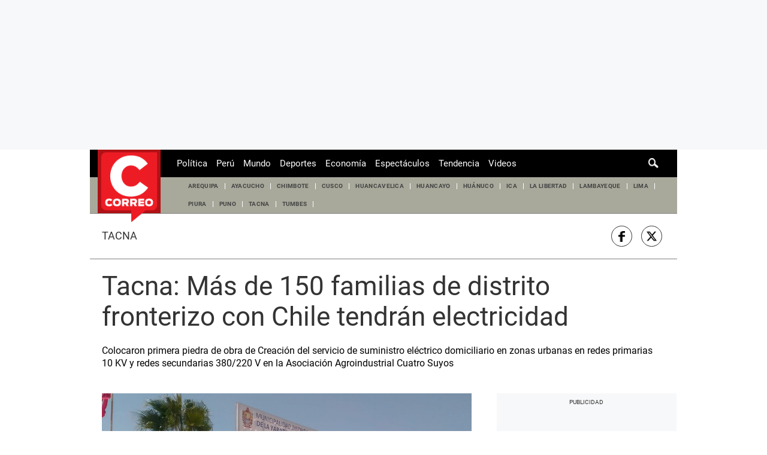

--- FILE ---
content_type: text/html; charset=utf-8
request_url: https://www.google.com/recaptcha/api2/aframe
body_size: 265
content:
<!DOCTYPE HTML><html><head><meta http-equiv="content-type" content="text/html; charset=UTF-8"></head><body><script nonce="gGm0g22ZPdKac91xEHrmeA">/** Anti-fraud and anti-abuse applications only. See google.com/recaptcha */ try{var clients={'sodar':'https://pagead2.googlesyndication.com/pagead/sodar?'};window.addEventListener("message",function(a){try{if(a.source===window.parent){var b=JSON.parse(a.data);var c=clients[b['id']];if(c){var d=document.createElement('img');d.src=c+b['params']+'&rc='+(localStorage.getItem("rc::a")?sessionStorage.getItem("rc::b"):"");window.document.body.appendChild(d);sessionStorage.setItem("rc::e",parseInt(sessionStorage.getItem("rc::e")||0)+1);localStorage.setItem("rc::h",'1768872999057');}}}catch(b){}});window.parent.postMessage("_grecaptcha_ready", "*");}catch(b){}</script></body></html>